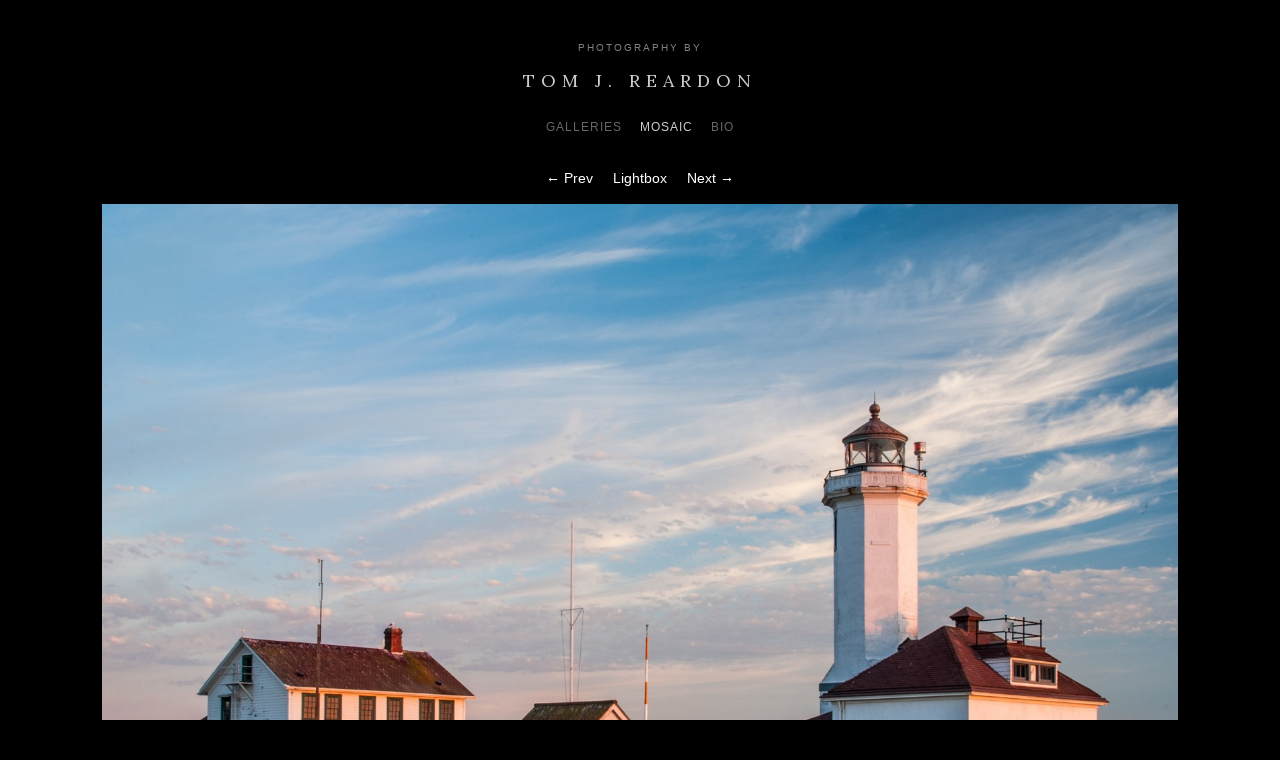

--- FILE ---
content_type: text/html; charset=utf-8
request_url: http://tjr.me/images/pt-wilson-lighthouse/
body_size: 2394
content:
<!DOCTYPE html>
<html class="k-source-content k-lens-content">
<head>
	<meta charset="utf-8">
	<meta http-equiv="X-UA-Compatible" content="IE=edge,chrome=1">
	<meta name="viewport" content="width=device-width, initial-scale=1, minimum-scale=1, maximum-scale=1">
	
	<meta name="description" content="Nothing original here but the light was just right at 5:17 am." />
	<meta name="author" content="Tom Reardon" />
	<meta name="keywords" content="photography, Tom Reardon" />

	<link rel="stylesheet" type="text/css" href="/koken/app/site/themes/common/css/reset.css?0.22.24" />
	<link rel="stylesheet" type="text/css" href="/koken/storage/themes/axis/css/kicons.css" />
	<link id="koken_settings_css_link" rel="stylesheet" type="text/css" href="/settings.css.lens" />
	<link rel="canonical" href="http://www.tjr.me/images/pt-wilson-lighthouse/">
	<title>Pt Wilson Lighthouse - Photograpy by Tom Reardon</title>
	<meta property="og:site_name" content="Tom J. Reardon" />
	<meta property="og:title" content="Pt Wilson Lighthouse" />
	<meta property="og:description" content="Nothing original here but the light was just right at 5:17 am." />
	<meta property="og:type" content="website" />
	<meta property="og:image" content="http://www.tjr.me/koken/storage/cache/images/000/174/point-wilson-lighthouse-by-tom-reardon,medium_large.1498324976.jpg" />
	<meta property="og:image:width" content="800" />
	<meta property="og:image:height" content="536" />
	<meta property="og:url" content="http://www.tjr.me/images/pt-wilson-lighthouse/" />

	<!--[if IE]>
	<script src="/koken/app/site/themes/common/js/html5shiv.js"></script>
	<![endif]-->
	<meta name="generator" content="Koken 0.22.24" />
	<meta name="theme" content="Axis 1.5.3" />
	<script src="//ajax.googleapis.com/ajax/libs/jquery/1.12.4/jquery.min.js"></script>
	<script>window.jQuery || document.write('<script src="/koken/app/site/themes/common/js/jquery.min.js"><\/script>')</script>
	<script src="/koken.js?0.22.24"></script>
	<script>$K.location = $.extend($K.location, {"here":"\/images\/pt-wilson-lighthouse\/","parameters":{"page":1,"url":"\/images\/pt-wilson-lighthouse\/","base_folder":"\/"},"page_class":"k-source-content k-lens-content"});</script>
	<link rel="alternate" type="application/atom+xml" title="Tom J. Reardon: All uploads" href="/feed/content/recent.rss" />
	<link rel="alternate" type="application/atom+xml" title="Tom J. Reardon: Essays" href="/feed/essays/recent.rss" />
	<link rel="alternate" type="application/atom+xml" title="Tom J. Reardon: Timeline" href="/feed/timeline/recent.rss" />
<script type="text/javascript">
	var _gaq = _gaq || [];
	_gaq.push(['_setAccount', 'UA-283602-10']);
 	_gaq.push(['_trackPageview']);
 	_gaq.push(['_anonymizeIP', false]);
 	(function() {
	var ga = document.createElement('script'); ga.type = 'text/javascript'; ga.async = true;
	ga.src = ('https:' == document.location.protocol ? 'https://ssl' : 'http://www') + '.google-analytics.com/ga.js';
	var s = document.getElementsByTagName('script')[0]; s.parentNode.insertBefore(ga, s);
 	})();
	// For themes that use pjax or turbolinks
	$(window).on('page:change pjax:success', function() {
	_gaq.push(['_trackPageview']);
	});
</script>
</head>
<body class="k-source-content k-lens-content">
	<div id="container">
	<header class="top">
	<div class="text">
	<div class="site_tagline">
	Photography by	</div>
	<h1>
	<a href="/" title="Home" data-koken-internal>Tom J. Reardon</a>
	</h1>
	</div>
	</header>
	<nav>
	<ul class="k-nav-list k-nav-root "><li><a data-koken-internal title="Galleries" href="/galleries/">Galleries</a></li><li><a class="k-nav-current" data-koken-internal title="Mosaic" href="/images/">Mosaic</a></li><li><a data-koken-internal title="Bio" href="/reardon/bio/">Bio</a></li></ul>	</nav>

<ul id="nav-content">
	<li>
	<a href="/images/last-light-1/" data-bind-to-key="left" title="Previous" data-koken-internal>&larr;&nbsp;Prev</a>
	</li>
	<li>
	<a href="/images/pt-wilson-lighthouse/lightbox/" class="k-link-lightbox" data-bind-to-key="l" title="Lightbox">Lightbox</a>
	</li>
	<li>
	<a href="/images/sunrise-at-pt-wilson/" data-bind-to-key="right" title="Next" data-koken-internal>Next&nbsp;&rarr;</a>
	</li>
</ul>
<div class="main-content">
	
	<noscript>
	<img width="100%" class="img-content k-lazy-loading" alt="Pt Wilson Lighthouse" data-lazy-fade="400" src="http://www.tjr.me/koken/storage/cache/images/000/174/point-wilson-lighthouse-by-tom-reardon,large.1498324976.jpg" />
</noscript>
<img class="img-content k-lazy-loading" data-alt="Pt Wilson Lighthouse" data-lazy-fade="400" data-visibility="public" data-respond-to="width" data-presets="tiny,60,40 small,100,67 medium,480,321 medium_large,800,536 large,1024,686 xlarge,1600,1071 huge,2048,1371" data-base="/koken/storage/cache/images/000/174/point-wilson-lighthouse-by-tom-reardon," data-extension="1498324976.jpg"/>

</div>
<div class="text-content">
	
	<h2>Pt Wilson Lighthouse</h2>
	<div id="caption-content">
	<p>Nothing original here but the light was just right at 5:17 am.</p>
	</div>
	
	
</div>

	<ul class="social-links">
  <li><a href="https://twitter.com/intent/tweet?text=Pt+Wilson+Lighthouse&amp;url=http%3A%2F%2Fwww.tjr.me%2Fimages%2Fpt-wilson-lighthouse%2F" class="share_twitter" data-koken-share="twitter" title="Share&nbsp;&quot;Pt Wilson Lighthouse&quot;&nbsp;on&nbsp;Twitter"><i class="kicon-twitter"></i></a></li><li><a href="https://www.facebook.com/sharer.php?u=http%3A%2F%2Fwww.tjr.me%2Fimages%2Fpt-wilson-lighthouse%2F" class="share_facebook" data-koken-share="facebook" title="Share&nbsp;&quot;Pt Wilson Lighthouse&quot;&nbsp;on&nbsp;Facebook"><i class="kicon-facebook"></i></a></li><li><a href="http://pinterest.com/pin/create/button/?url=http%3A%2F%2Fwww.tjr.me%2Fimages%2Fpt-wilson-lighthouse%2F&amp;description=Pt+Wilson+Lighthouse&amp;media=http%3A%2F%2Fwww.tjr.me%2Fkoken%2Fstorage%2Fcache%2Fimages%2F000%2F174%2Fpoint-wilson-lighthouse-by-tom-reardon%2Flarge.1498324976.jpg" class="share_pinterest" data-koken-share="pinterest" title="Share&nbsp;&quot;Pt Wilson Lighthouse&quot;&nbsp;on&nbsp;Pinterest"><i class="kicon-pinterest"></i></a></li><li><a href="https://www.tumblr.com/widgets/share/tool?caption=%3Cp%3E%3Cstrong%3E%3Ca+href%3D%22http%3A%2F%2Fwww.tjr.me%2Fimages%2Fpt-wilson-lighthouse%2F%22+title%3D%22Pt+Wilson+Lighthouse%22%3EPt+Wilson+Lighthouse%3C%2Fa%3E%3C%2Fstrong%3E%3C%2Fp%3E%3Cp%3ENothing+original+here+but+the+light+was+just+right+at+5%3A17+am.%3C%2Fp%3E&amp;canonicalUrl=http%3A%2F%2Fwww.tjr.me%2Fimages%2Fpt-wilson-lighthouse%2F&amp;posttype=photo&amp;content=http%3A%2F%2Fwww.tjr.me%2Fkoken%2Fstorage%2Fcache%2Fimages%2F000%2F174%2Fpoint-wilson-lighthouse-by-tom-reardon%2Flarge.1498324976.jpg" class="share_tumblr" data-koken-share="tumblr" title="Share&nbsp;&quot;Pt Wilson Lighthouse&quot;&nbsp;on&nbsp;Tumblr"><i class="kicon-tumblr"></i></a></li><li><a href="https://plus.google.com/share?url=http%3A%2F%2Fwww.tjr.me%2Fimages%2Fpt-wilson-lighthouse%2F" class="share_gplus" data-koken-share="google-plus" title="Share&nbsp;&quot;Pt Wilson Lighthouse&quot;&nbsp;on&nbsp;Google+"><i class="kicon-gplus"></i></a></li>
</ul>
	

	</div>
	<footer class="bot">
	<div class="inset">
	<p>
	<span class="copyright">© Tom J. Reardon</span>
	</p>
	
	</div>
	</footer>
	</div>	<!-- close container -->
</body>
</html>
